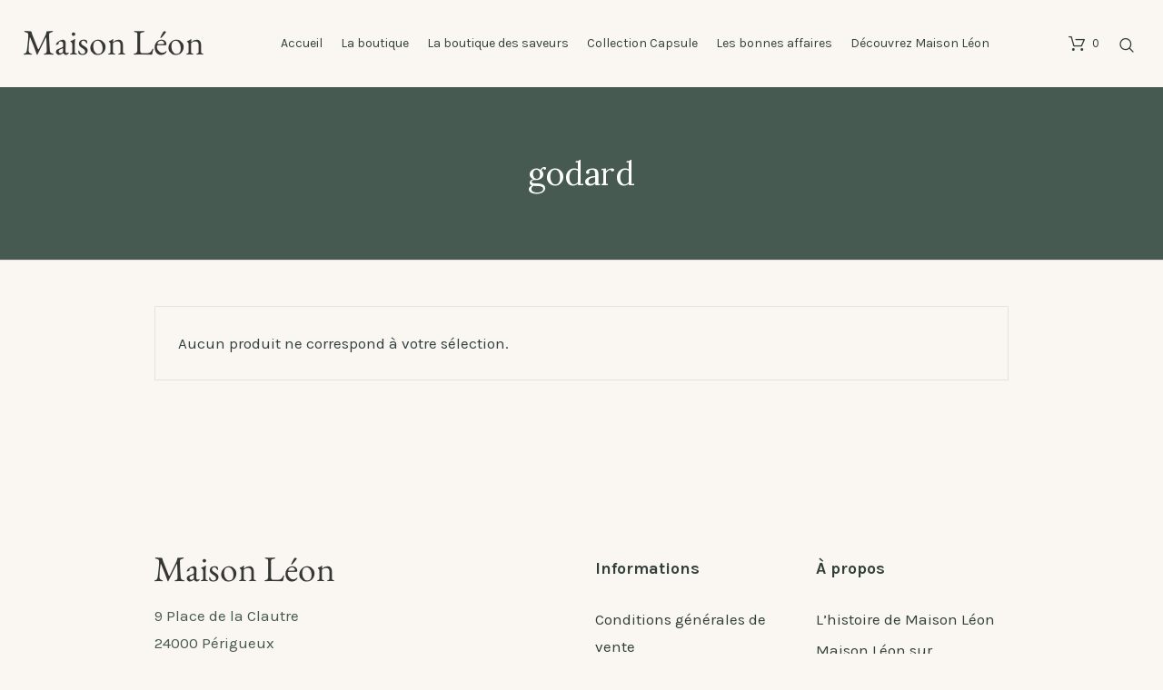

--- FILE ---
content_type: text/html; charset=UTF-8
request_url: https://maisonleon-conceptstore.fr/etiquette-produit/godard/
body_size: 11515
content:
<!DOCTYPE html>
<html lang="fr-FR" class="cmsmasters_html">
<head>
<meta charset="UTF-8" />
<meta name="viewport" content="width=device-width, initial-scale=1, maximum-scale=1" />
<meta name="format-detection" content="telephone=no" />
<link rel="profile" href="http://gmpg.org/xfn/11" />
<link rel="pingback" href="https://maisonleon-conceptstore.fr/xmlrpc.php" />
<meta name='robots' content='index, follow, max-image-preview:large, max-snippet:-1, max-video-preview:-1' />
<script id="cookieyes" type="text/javascript" src="https://cdn-cookieyes.com/client_data/49ba9f18dc64b9769b851622/script.js"></script>
	<!-- This site is optimized with the Yoast SEO plugin v26.8 - https://yoast.com/product/yoast-seo-wordpress/ -->
	<title>Archives des godard - Maison Léon</title>
	<link rel="canonical" href="https://maisonleon-conceptstore.fr/etiquette-produit/godard/" />
	<meta property="og:locale" content="fr_FR" />
	<meta property="og:type" content="article" />
	<meta property="og:title" content="Archives des godard - Maison Léon" />
	<meta property="og:url" content="https://maisonleon-conceptstore.fr/etiquette-produit/godard/" />
	<meta property="og:site_name" content="Maison Léon" />
	<meta property="og:image" content="https://maisonleon-conceptstore.fr/wp-content/uploads/2019/12/maison-leon-vitrine-nuit2.jpg" />
	<meta property="og:image:width" content="1500" />
	<meta property="og:image:height" content="998" />
	<meta property="og:image:type" content="image/jpeg" />
	<meta name="twitter:card" content="summary_large_image" />
	<script type="application/ld+json" class="yoast-schema-graph">{"@context":"https://schema.org","@graph":[{"@type":"CollectionPage","@id":"https://maisonleon-conceptstore.fr/etiquette-produit/godard/","url":"https://maisonleon-conceptstore.fr/etiquette-produit/godard/","name":"Archives des godard - Maison Léon","isPartOf":{"@id":"https://maisonleon-conceptstore.fr/#website"},"breadcrumb":{"@id":"https://maisonleon-conceptstore.fr/etiquette-produit/godard/#breadcrumb"},"inLanguage":"fr-FR"},{"@type":"BreadcrumbList","@id":"https://maisonleon-conceptstore.fr/etiquette-produit/godard/#breadcrumb","itemListElement":[{"@type":"ListItem","position":1,"name":"Accueil","item":"https://maisonleon-conceptstore.fr/"},{"@type":"ListItem","position":2,"name":"godard"}]},{"@type":"WebSite","@id":"https://maisonleon-conceptstore.fr/#website","url":"https://maisonleon-conceptstore.fr/","name":"Maison Léon","description":"Décoration, ameublement, cave et épicerie fine.","potentialAction":[{"@type":"SearchAction","target":{"@type":"EntryPoint","urlTemplate":"https://maisonleon-conceptstore.fr/?s={search_term_string}"},"query-input":{"@type":"PropertyValueSpecification","valueRequired":true,"valueName":"search_term_string"}}],"inLanguage":"fr-FR"}]}</script>
	<!-- / Yoast SEO plugin. -->


<link rel='dns-prefetch' href='//fonts.googleapis.com' />
<link rel="alternate" type="application/rss+xml" title="Maison Léon &raquo; Flux" href="https://maisonleon-conceptstore.fr/feed/" />
<link rel="alternate" type="application/rss+xml" title="Maison Léon &raquo; Flux des commentaires" href="https://maisonleon-conceptstore.fr/comments/feed/" />
<link rel="alternate" type="application/rss+xml" title="Flux pour Maison Léon &raquo; godard Étiquette" href="https://maisonleon-conceptstore.fr/etiquette-produit/godard/feed/" />
<style id='wp-img-auto-sizes-contain-inline-css' type='text/css'>
img:is([sizes=auto i],[sizes^="auto," i]){contain-intrinsic-size:3000px 1500px}
/*# sourceURL=wp-img-auto-sizes-contain-inline-css */
</style>
<link rel='stylesheet' id='sbi_styles-css' href='https://maisonleon-conceptstore.fr/wp-content/plugins/instagram-feed/css/sbi-styles.min.css?ver=6.10.0' type='text/css' media='all' />
<style id='wp-emoji-styles-inline-css' type='text/css'>

	img.wp-smiley, img.emoji {
		display: inline !important;
		border: none !important;
		box-shadow: none !important;
		height: 1em !important;
		width: 1em !important;
		margin: 0 0.07em !important;
		vertical-align: -0.1em !important;
		background: none !important;
		padding: 0 !important;
	}
/*# sourceURL=wp-emoji-styles-inline-css */
</style>
<style id='wp-block-library-inline-css' type='text/css'>
:root{--wp-block-synced-color:#7a00df;--wp-block-synced-color--rgb:122,0,223;--wp-bound-block-color:var(--wp-block-synced-color);--wp-editor-canvas-background:#ddd;--wp-admin-theme-color:#007cba;--wp-admin-theme-color--rgb:0,124,186;--wp-admin-theme-color-darker-10:#006ba1;--wp-admin-theme-color-darker-10--rgb:0,107,160.5;--wp-admin-theme-color-darker-20:#005a87;--wp-admin-theme-color-darker-20--rgb:0,90,135;--wp-admin-border-width-focus:2px}@media (min-resolution:192dpi){:root{--wp-admin-border-width-focus:1.5px}}.wp-element-button{cursor:pointer}:root .has-very-light-gray-background-color{background-color:#eee}:root .has-very-dark-gray-background-color{background-color:#313131}:root .has-very-light-gray-color{color:#eee}:root .has-very-dark-gray-color{color:#313131}:root .has-vivid-green-cyan-to-vivid-cyan-blue-gradient-background{background:linear-gradient(135deg,#00d084,#0693e3)}:root .has-purple-crush-gradient-background{background:linear-gradient(135deg,#34e2e4,#4721fb 50%,#ab1dfe)}:root .has-hazy-dawn-gradient-background{background:linear-gradient(135deg,#faaca8,#dad0ec)}:root .has-subdued-olive-gradient-background{background:linear-gradient(135deg,#fafae1,#67a671)}:root .has-atomic-cream-gradient-background{background:linear-gradient(135deg,#fdd79a,#004a59)}:root .has-nightshade-gradient-background{background:linear-gradient(135deg,#330968,#31cdcf)}:root .has-midnight-gradient-background{background:linear-gradient(135deg,#020381,#2874fc)}:root{--wp--preset--font-size--normal:16px;--wp--preset--font-size--huge:42px}.has-regular-font-size{font-size:1em}.has-larger-font-size{font-size:2.625em}.has-normal-font-size{font-size:var(--wp--preset--font-size--normal)}.has-huge-font-size{font-size:var(--wp--preset--font-size--huge)}.has-text-align-center{text-align:center}.has-text-align-left{text-align:left}.has-text-align-right{text-align:right}.has-fit-text{white-space:nowrap!important}#end-resizable-editor-section{display:none}.aligncenter{clear:both}.items-justified-left{justify-content:flex-start}.items-justified-center{justify-content:center}.items-justified-right{justify-content:flex-end}.items-justified-space-between{justify-content:space-between}.screen-reader-text{border:0;clip-path:inset(50%);height:1px;margin:-1px;overflow:hidden;padding:0;position:absolute;width:1px;word-wrap:normal!important}.screen-reader-text:focus{background-color:#ddd;clip-path:none;color:#444;display:block;font-size:1em;height:auto;left:5px;line-height:normal;padding:15px 23px 14px;text-decoration:none;top:5px;width:auto;z-index:100000}html :where(.has-border-color){border-style:solid}html :where([style*=border-top-color]){border-top-style:solid}html :where([style*=border-right-color]){border-right-style:solid}html :where([style*=border-bottom-color]){border-bottom-style:solid}html :where([style*=border-left-color]){border-left-style:solid}html :where([style*=border-width]){border-style:solid}html :where([style*=border-top-width]){border-top-style:solid}html :where([style*=border-right-width]){border-right-style:solid}html :where([style*=border-bottom-width]){border-bottom-style:solid}html :where([style*=border-left-width]){border-left-style:solid}html :where(img[class*=wp-image-]){height:auto;max-width:100%}:where(figure){margin:0 0 1em}html :where(.is-position-sticky){--wp-admin--admin-bar--position-offset:var(--wp-admin--admin-bar--height,0px)}@media screen and (max-width:600px){html :where(.is-position-sticky){--wp-admin--admin-bar--position-offset:0px}}

/*# sourceURL=wp-block-library-inline-css */
</style><link rel='stylesheet' id='wc-blocks-style-css' href='https://maisonleon-conceptstore.fr/wp-content/plugins/woocommerce/assets/client/blocks/wc-blocks.css?ver=wc-10.4.3' type='text/css' media='all' />
<style id='global-styles-inline-css' type='text/css'>
:root{--wp--preset--aspect-ratio--square: 1;--wp--preset--aspect-ratio--4-3: 4/3;--wp--preset--aspect-ratio--3-4: 3/4;--wp--preset--aspect-ratio--3-2: 3/2;--wp--preset--aspect-ratio--2-3: 2/3;--wp--preset--aspect-ratio--16-9: 16/9;--wp--preset--aspect-ratio--9-16: 9/16;--wp--preset--color--black: #000000;--wp--preset--color--cyan-bluish-gray: #abb8c3;--wp--preset--color--white: #ffffff;--wp--preset--color--pale-pink: #f78da7;--wp--preset--color--vivid-red: #cf2e2e;--wp--preset--color--luminous-vivid-orange: #ff6900;--wp--preset--color--luminous-vivid-amber: #fcb900;--wp--preset--color--light-green-cyan: #7bdcb5;--wp--preset--color--vivid-green-cyan: #00d084;--wp--preset--color--pale-cyan-blue: #8ed1fc;--wp--preset--color--vivid-cyan-blue: #0693e3;--wp--preset--color--vivid-purple: #9b51e0;--wp--preset--color--: #e5e3df;--wp--preset--gradient--vivid-cyan-blue-to-vivid-purple: linear-gradient(135deg,rgb(6,147,227) 0%,rgb(155,81,224) 100%);--wp--preset--gradient--light-green-cyan-to-vivid-green-cyan: linear-gradient(135deg,rgb(122,220,180) 0%,rgb(0,208,130) 100%);--wp--preset--gradient--luminous-vivid-amber-to-luminous-vivid-orange: linear-gradient(135deg,rgb(252,185,0) 0%,rgb(255,105,0) 100%);--wp--preset--gradient--luminous-vivid-orange-to-vivid-red: linear-gradient(135deg,rgb(255,105,0) 0%,rgb(207,46,46) 100%);--wp--preset--gradient--very-light-gray-to-cyan-bluish-gray: linear-gradient(135deg,rgb(238,238,238) 0%,rgb(169,184,195) 100%);--wp--preset--gradient--cool-to-warm-spectrum: linear-gradient(135deg,rgb(74,234,220) 0%,rgb(151,120,209) 20%,rgb(207,42,186) 40%,rgb(238,44,130) 60%,rgb(251,105,98) 80%,rgb(254,248,76) 100%);--wp--preset--gradient--blush-light-purple: linear-gradient(135deg,rgb(255,206,236) 0%,rgb(152,150,240) 100%);--wp--preset--gradient--blush-bordeaux: linear-gradient(135deg,rgb(254,205,165) 0%,rgb(254,45,45) 50%,rgb(107,0,62) 100%);--wp--preset--gradient--luminous-dusk: linear-gradient(135deg,rgb(255,203,112) 0%,rgb(199,81,192) 50%,rgb(65,88,208) 100%);--wp--preset--gradient--pale-ocean: linear-gradient(135deg,rgb(255,245,203) 0%,rgb(182,227,212) 50%,rgb(51,167,181) 100%);--wp--preset--gradient--electric-grass: linear-gradient(135deg,rgb(202,248,128) 0%,rgb(113,206,126) 100%);--wp--preset--gradient--midnight: linear-gradient(135deg,rgb(2,3,129) 0%,rgb(40,116,252) 100%);--wp--preset--font-size--small: 13px;--wp--preset--font-size--medium: 20px;--wp--preset--font-size--large: 36px;--wp--preset--font-size--x-large: 42px;--wp--preset--spacing--20: 0.44rem;--wp--preset--spacing--30: 0.67rem;--wp--preset--spacing--40: 1rem;--wp--preset--spacing--50: 1.5rem;--wp--preset--spacing--60: 2.25rem;--wp--preset--spacing--70: 3.38rem;--wp--preset--spacing--80: 5.06rem;--wp--preset--shadow--natural: 6px 6px 9px rgba(0, 0, 0, 0.2);--wp--preset--shadow--deep: 12px 12px 50px rgba(0, 0, 0, 0.4);--wp--preset--shadow--sharp: 6px 6px 0px rgba(0, 0, 0, 0.2);--wp--preset--shadow--outlined: 6px 6px 0px -3px rgb(255, 255, 255), 6px 6px rgb(0, 0, 0);--wp--preset--shadow--crisp: 6px 6px 0px rgb(0, 0, 0);}:where(.is-layout-flex){gap: 0.5em;}:where(.is-layout-grid){gap: 0.5em;}body .is-layout-flex{display: flex;}.is-layout-flex{flex-wrap: wrap;align-items: center;}.is-layout-flex > :is(*, div){margin: 0;}body .is-layout-grid{display: grid;}.is-layout-grid > :is(*, div){margin: 0;}:where(.wp-block-columns.is-layout-flex){gap: 2em;}:where(.wp-block-columns.is-layout-grid){gap: 2em;}:where(.wp-block-post-template.is-layout-flex){gap: 1.25em;}:where(.wp-block-post-template.is-layout-grid){gap: 1.25em;}.has-black-color{color: var(--wp--preset--color--black) !important;}.has-cyan-bluish-gray-color{color: var(--wp--preset--color--cyan-bluish-gray) !important;}.has-white-color{color: var(--wp--preset--color--white) !important;}.has-pale-pink-color{color: var(--wp--preset--color--pale-pink) !important;}.has-vivid-red-color{color: var(--wp--preset--color--vivid-red) !important;}.has-luminous-vivid-orange-color{color: var(--wp--preset--color--luminous-vivid-orange) !important;}.has-luminous-vivid-amber-color{color: var(--wp--preset--color--luminous-vivid-amber) !important;}.has-light-green-cyan-color{color: var(--wp--preset--color--light-green-cyan) !important;}.has-vivid-green-cyan-color{color: var(--wp--preset--color--vivid-green-cyan) !important;}.has-pale-cyan-blue-color{color: var(--wp--preset--color--pale-cyan-blue) !important;}.has-vivid-cyan-blue-color{color: var(--wp--preset--color--vivid-cyan-blue) !important;}.has-vivid-purple-color{color: var(--wp--preset--color--vivid-purple) !important;}.has-black-background-color{background-color: var(--wp--preset--color--black) !important;}.has-cyan-bluish-gray-background-color{background-color: var(--wp--preset--color--cyan-bluish-gray) !important;}.has-white-background-color{background-color: var(--wp--preset--color--white) !important;}.has-pale-pink-background-color{background-color: var(--wp--preset--color--pale-pink) !important;}.has-vivid-red-background-color{background-color: var(--wp--preset--color--vivid-red) !important;}.has-luminous-vivid-orange-background-color{background-color: var(--wp--preset--color--luminous-vivid-orange) !important;}.has-luminous-vivid-amber-background-color{background-color: var(--wp--preset--color--luminous-vivid-amber) !important;}.has-light-green-cyan-background-color{background-color: var(--wp--preset--color--light-green-cyan) !important;}.has-vivid-green-cyan-background-color{background-color: var(--wp--preset--color--vivid-green-cyan) !important;}.has-pale-cyan-blue-background-color{background-color: var(--wp--preset--color--pale-cyan-blue) !important;}.has-vivid-cyan-blue-background-color{background-color: var(--wp--preset--color--vivid-cyan-blue) !important;}.has-vivid-purple-background-color{background-color: var(--wp--preset--color--vivid-purple) !important;}.has-black-border-color{border-color: var(--wp--preset--color--black) !important;}.has-cyan-bluish-gray-border-color{border-color: var(--wp--preset--color--cyan-bluish-gray) !important;}.has-white-border-color{border-color: var(--wp--preset--color--white) !important;}.has-pale-pink-border-color{border-color: var(--wp--preset--color--pale-pink) !important;}.has-vivid-red-border-color{border-color: var(--wp--preset--color--vivid-red) !important;}.has-luminous-vivid-orange-border-color{border-color: var(--wp--preset--color--luminous-vivid-orange) !important;}.has-luminous-vivid-amber-border-color{border-color: var(--wp--preset--color--luminous-vivid-amber) !important;}.has-light-green-cyan-border-color{border-color: var(--wp--preset--color--light-green-cyan) !important;}.has-vivid-green-cyan-border-color{border-color: var(--wp--preset--color--vivid-green-cyan) !important;}.has-pale-cyan-blue-border-color{border-color: var(--wp--preset--color--pale-cyan-blue) !important;}.has-vivid-cyan-blue-border-color{border-color: var(--wp--preset--color--vivid-cyan-blue) !important;}.has-vivid-purple-border-color{border-color: var(--wp--preset--color--vivid-purple) !important;}.has-vivid-cyan-blue-to-vivid-purple-gradient-background{background: var(--wp--preset--gradient--vivid-cyan-blue-to-vivid-purple) !important;}.has-light-green-cyan-to-vivid-green-cyan-gradient-background{background: var(--wp--preset--gradient--light-green-cyan-to-vivid-green-cyan) !important;}.has-luminous-vivid-amber-to-luminous-vivid-orange-gradient-background{background: var(--wp--preset--gradient--luminous-vivid-amber-to-luminous-vivid-orange) !important;}.has-luminous-vivid-orange-to-vivid-red-gradient-background{background: var(--wp--preset--gradient--luminous-vivid-orange-to-vivid-red) !important;}.has-very-light-gray-to-cyan-bluish-gray-gradient-background{background: var(--wp--preset--gradient--very-light-gray-to-cyan-bluish-gray) !important;}.has-cool-to-warm-spectrum-gradient-background{background: var(--wp--preset--gradient--cool-to-warm-spectrum) !important;}.has-blush-light-purple-gradient-background{background: var(--wp--preset--gradient--blush-light-purple) !important;}.has-blush-bordeaux-gradient-background{background: var(--wp--preset--gradient--blush-bordeaux) !important;}.has-luminous-dusk-gradient-background{background: var(--wp--preset--gradient--luminous-dusk) !important;}.has-pale-ocean-gradient-background{background: var(--wp--preset--gradient--pale-ocean) !important;}.has-electric-grass-gradient-background{background: var(--wp--preset--gradient--electric-grass) !important;}.has-midnight-gradient-background{background: var(--wp--preset--gradient--midnight) !important;}.has-small-font-size{font-size: var(--wp--preset--font-size--small) !important;}.has-medium-font-size{font-size: var(--wp--preset--font-size--medium) !important;}.has-large-font-size{font-size: var(--wp--preset--font-size--large) !important;}.has-x-large-font-size{font-size: var(--wp--preset--font-size--x-large) !important;}
/*# sourceURL=global-styles-inline-css */
</style>

<style id='classic-theme-styles-inline-css' type='text/css'>
/*! This file is auto-generated */
.wp-block-button__link{color:#fff;background-color:#32373c;border-radius:9999px;box-shadow:none;text-decoration:none;padding:calc(.667em + 2px) calc(1.333em + 2px);font-size:1.125em}.wp-block-file__button{background:#32373c;color:#fff;text-decoration:none}
/*# sourceURL=/wp-includes/css/classic-themes.min.css */
</style>
<link rel='stylesheet' id='wp-faq-public-style-css' href='https://maisonleon-conceptstore.fr/wp-content/plugins/sp-faq/assets/css/wp-faq-public.css?ver=3.9.4' type='text/css' media='all' />
<style id='woocommerce-inline-inline-css' type='text/css'>
.woocommerce form .form-row .required { visibility: visible; }
/*# sourceURL=woocommerce-inline-inline-css */
</style>
<link rel='stylesheet' id='wpos-slick-style-css' href='https://maisonleon-conceptstore.fr/wp-content/plugins/wp-logo-showcase-responsive-slider-slider/assets/css/slick.css?ver=3.8.7' type='text/css' media='all' />
<link rel='stylesheet' id='wpls-public-style-css' href='https://maisonleon-conceptstore.fr/wp-content/plugins/wp-logo-showcase-responsive-slider-slider/assets/css/wpls-public.css?ver=3.8.7' type='text/css' media='all' />
<link rel='stylesheet' id='cff-css' href='https://maisonleon-conceptstore.fr/wp-content/plugins/custom-facebook-feed/assets/css/cff-style.min.css?ver=4.3.4' type='text/css' media='all' />
<link rel='stylesheet' id='sb-font-awesome-css' href='https://maisonleon-conceptstore.fr/wp-content/plugins/custom-facebook-feed/assets/css/font-awesome.min.css?ver=4.7.0' type='text/css' media='all' />
<link rel='stylesheet' id='decorazzio-theme-style-css' href='https://maisonleon-conceptstore.fr/wp-content/themes/decorazzio/style.css?ver=1.0.0' type='text/css' media='screen, print' />
<link rel='stylesheet' id='decorazzio-style-css' href='https://maisonleon-conceptstore.fr/wp-content/themes/decorazzio/theme-framework/theme-style/css/style.css?ver=1.0.0' type='text/css' media='screen, print' />
<style id='decorazzio-style-inline-css' type='text/css'>

	.header_mid .header_mid_inner .logo_wrap {
		width : 199px;
	}

	.header_mid_inner .logo .logo_retina {
		width : 396px;
	}


			.headline_color {
				background-color:#faf7f2;
			}
			
		.headline_aligner, 
		.cmsmasters_breadcrumbs_aligner {
			min-height:190px;
		}
		

	.header_top {
		height : 32px;
	}
	
	.header_mid {
		height : 96px;
	}
	
	.header_bot {
		height : 60px;
	}
	
	#page.cmsmasters_heading_after_header #middle, 
	#page.cmsmasters_heading_under_header #middle .headline .headline_outer {
		padding-top : 96px;
	}
	
	#page.cmsmasters_heading_after_header.enable_header_top #middle, 
	#page.cmsmasters_heading_under_header.enable_header_top #middle .headline .headline_outer {
		padding-top : 128px;
	}
	
	#page.cmsmasters_heading_after_header.enable_header_bottom #middle, 
	#page.cmsmasters_heading_under_header.enable_header_bottom #middle .headline .headline_outer {
		padding-top : 156px;
	}
	
	#page.cmsmasters_heading_after_header.enable_header_top.enable_header_bottom #middle, 
	#page.cmsmasters_heading_under_header.enable_header_top.enable_header_bottom #middle .headline .headline_outer {
		padding-top : 188px;
	}
	
	@media only screen and (max-width: 1024px) {
		.header_top,
		.header_mid,
		.header_bot {
			height : auto;
		}
		
		.header_mid .header_mid_inner > div {
			height : 96px;
		}
		
		.header_bot .header_bot_inner > div {
			height : 60px;
		}
		
		#page.cmsmasters_heading_after_header #middle, 
		#page.cmsmasters_heading_under_header #middle .headline .headline_outer, 
		#page.cmsmasters_heading_after_header.enable_header_top #middle, 
		#page.cmsmasters_heading_under_header.enable_header_top #middle .headline .headline_outer, 
		#page.cmsmasters_heading_after_header.enable_header_bottom #middle, 
		#page.cmsmasters_heading_under_header.enable_header_bottom #middle .headline .headline_outer, 
		#page.cmsmasters_heading_after_header.enable_header_top.enable_header_bottom #middle, 
		#page.cmsmasters_heading_under_header.enable_header_top.enable_header_bottom #middle .headline .headline_outer {
			padding-top : 0 !important;
		}
	}
	
	@media only screen and (max-width: 768px) {
		.header_mid .header_mid_inner > div, 
		.header_bot .header_bot_inner > div {
			height:auto;
		}
	}

/*# sourceURL=decorazzio-style-inline-css */
</style>
<link rel='stylesheet' id='decorazzio-adaptive-css' href='https://maisonleon-conceptstore.fr/wp-content/themes/decorazzio/theme-framework/theme-style/css/adaptive.css?ver=1.0.0' type='text/css' media='screen, print' />
<link rel='stylesheet' id='decorazzio-retina-css' href='https://maisonleon-conceptstore.fr/wp-content/themes/decorazzio/theme-framework/theme-style/css/retina.css?ver=1.0.0' type='text/css' media='screen' />
<link rel='stylesheet' id='decorazzio-icons-css' href='https://maisonleon-conceptstore.fr/wp-content/themes/decorazzio/css/fontello.css?ver=1.0.0' type='text/css' media='screen' />
<link rel='stylesheet' id='decorazzio-icons-custom-css' href='https://maisonleon-conceptstore.fr/wp-content/themes/decorazzio/theme-vars/theme-style/css/fontello-custom.css?ver=1.0.0' type='text/css' media='screen' />
<link rel='stylesheet' id='animate-css' href='https://maisonleon-conceptstore.fr/wp-content/themes/decorazzio/css/animate.css?ver=1.0.0' type='text/css' media='screen' />
<link rel='stylesheet' id='ilightbox-css' href='https://maisonleon-conceptstore.fr/wp-content/themes/decorazzio/css/ilightbox.css?ver=2.2.0' type='text/css' media='screen' />
<link rel='stylesheet' id='ilightbox-skin-dark-css' href='https://maisonleon-conceptstore.fr/wp-content/themes/decorazzio/css/ilightbox-skins/dark-skin.css?ver=2.2.0' type='text/css' media='screen' />
<link rel='stylesheet' id='decorazzio-fonts-schemes-css' href='https://maisonleon-conceptstore.fr/wp-content/uploads/cmsmasters_styles/decorazzio.css?ver=1.0.0' type='text/css' media='screen' />
<link rel='stylesheet' id='google-fonts-css' href='//fonts.googleapis.com/css?family=Karla%3A400%2C700%7CLora%3A400%2C700&#038;ver=6.9' type='text/css' media='all' />
<link rel='stylesheet' id='decorazzio-theme-vars-style-css' href='https://maisonleon-conceptstore.fr/wp-content/themes/decorazzio/theme-vars/theme-style/css/vars-style.css?ver=1.0.0' type='text/css' media='screen, print' />
<link rel='stylesheet' id='decorazzio-gutenberg-frontend-style-css' href='https://maisonleon-conceptstore.fr/wp-content/themes/decorazzio/gutenberg/cmsmasters-framework/theme-style/css/frontend-style.css?ver=1.0.0' type='text/css' media='screen' />
<link rel='stylesheet' id='decorazzio-woocommerce-style-css' href='https://maisonleon-conceptstore.fr/wp-content/themes/decorazzio/woocommerce/cmsmasters-framework/theme-style/css/plugin-style.css?ver=1.0.0' type='text/css' media='screen' />
<link rel='stylesheet' id='decorazzio-woocommerce-adaptive-css' href='https://maisonleon-conceptstore.fr/wp-content/themes/decorazzio/woocommerce/cmsmasters-framework/theme-style/css/plugin-adaptive.css?ver=1.0.0' type='text/css' media='screen' />
<script type="text/javascript" src="https://maisonleon-conceptstore.fr/wp-includes/js/jquery/jquery.min.js?ver=3.7.1" id="jquery-core-js"></script>
<script type="text/javascript" src="https://maisonleon-conceptstore.fr/wp-includes/js/jquery/jquery-migrate.min.js?ver=3.4.1" id="jquery-migrate-js"></script>
<script type="text/javascript" src="https://maisonleon-conceptstore.fr/wp-content/plugins/woocommerce/assets/js/jquery-blockui/jquery.blockUI.min.js?ver=2.7.0-wc.10.4.3" id="wc-jquery-blockui-js" defer="defer" data-wp-strategy="defer"></script>
<script type="text/javascript" id="wc-add-to-cart-js-extra">
/* <![CDATA[ */
var wc_add_to_cart_params = {"ajax_url":"/wp-admin/admin-ajax.php","wc_ajax_url":"/?wc-ajax=%%endpoint%%","i18n_view_cart":"Voir le panier","cart_url":"https://maisonleon-conceptstore.fr/panier/","is_cart":"","cart_redirect_after_add":"no"};
//# sourceURL=wc-add-to-cart-js-extra
/* ]]> */
</script>
<script type="text/javascript" src="https://maisonleon-conceptstore.fr/wp-content/plugins/woocommerce/assets/js/frontend/add-to-cart.min.js?ver=10.4.3" id="wc-add-to-cart-js" defer="defer" data-wp-strategy="defer"></script>
<script type="text/javascript" src="https://maisonleon-conceptstore.fr/wp-content/plugins/woocommerce/assets/js/js-cookie/js.cookie.min.js?ver=2.1.4-wc.10.4.3" id="wc-js-cookie-js" defer="defer" data-wp-strategy="defer"></script>
<script type="text/javascript" id="woocommerce-js-extra">
/* <![CDATA[ */
var woocommerce_params = {"ajax_url":"/wp-admin/admin-ajax.php","wc_ajax_url":"/?wc-ajax=%%endpoint%%","i18n_password_show":"Afficher le mot de passe","i18n_password_hide":"Masquer le mot de passe"};
//# sourceURL=woocommerce-js-extra
/* ]]> */
</script>
<script type="text/javascript" src="https://maisonleon-conceptstore.fr/wp-content/plugins/woocommerce/assets/js/frontend/woocommerce.min.js?ver=10.4.3" id="woocommerce-js" defer="defer" data-wp-strategy="defer"></script>
<script type="text/javascript" src="https://maisonleon-conceptstore.fr/wp-content/themes/decorazzio/js/debounced-resize.min.js?ver=1.0.0" id="debounced-resize-js"></script>
<script type="text/javascript" src="https://maisonleon-conceptstore.fr/wp-content/themes/decorazzio/js/modernizr.min.js?ver=1.0.0" id="modernizr-js"></script>
<script type="text/javascript" src="https://maisonleon-conceptstore.fr/wp-content/themes/decorazzio/js/respond.min.js?ver=1.0.0" id="respond-js"></script>
<script type="text/javascript" src="https://maisonleon-conceptstore.fr/wp-content/themes/decorazzio/js/jquery.iLightBox.min.js?ver=2.2.0" id="iLightBox-js"></script>
<link rel="https://api.w.org/" href="https://maisonleon-conceptstore.fr/wp-json/" /><link rel="alternate" title="JSON" type="application/json" href="https://maisonleon-conceptstore.fr/wp-json/wp/v2/product_tag/660" /><link rel="EditURI" type="application/rsd+xml" title="RSD" href="https://maisonleon-conceptstore.fr/xmlrpc.php?rsd" />
<meta name="generator" content="WordPress 6.9" />
<meta name="generator" content="WooCommerce 10.4.3" />
	<noscript><style>.woocommerce-product-gallery{ opacity: 1 !important; }</style></noscript>
	<link rel="icon" href="https://maisonleon-conceptstore.fr/wp-content/uploads/2021/11/cropped-LA-MAISON-1-32x32.png" sizes="32x32" />
<link rel="icon" href="https://maisonleon-conceptstore.fr/wp-content/uploads/2021/11/cropped-LA-MAISON-1-192x192.png" sizes="192x192" />
<link rel="apple-touch-icon" href="https://maisonleon-conceptstore.fr/wp-content/uploads/2021/11/cropped-LA-MAISON-1-180x180.png" />
<meta name="msapplication-TileImage" content="https://maisonleon-conceptstore.fr/wp-content/uploads/2021/11/cropped-LA-MAISON-1-270x270.png" />
		<style type="text/css" id="wp-custom-css">
			.cmsmasters_star_rating {
	display:none!important;
}

.footer_copyright {
	display:none !important;
}

.product_meta {
	display:none;
}
.cmsmasters_single_slider_title {
	display:none;
}

.onsale span, .out-of-stock span, .stock span {
	display:none;
}

.headline_color {
	background-color:#465A51;
}
.middle_content {
	padding:50px 0;
}

.entry-title {
	color:#fff;
}

.cmsmasters_single_product .product_title {
	color:#324040 !important;
}

.woocommerce-page .content_wrap.fullwidth {
	padding-top:0px;
}

@media screen and (max-width: 1024px) {
.logo_showcase {
	display:none;
}
}

.error404 .error_cont{
	display:none;
}

.nav_item_wrap{
	font-size:14px;
}

.header_fullwidth div:nth-child(2){
	display:none;
}
		</style>
			
	<!-- Hotjar Tracking Code for https://maisonleon-conceptstore.fr/ -->
<script>
    (function(h,o,t,j,a,r){
        h.hj=h.hj||function(){(h.hj.q=h.hj.q||[]).push(arguments)};
        h._hjSettings={hjid:1686482,hjsv:6};
        a=o.getElementsByTagName('head')[0];
        r=o.createElement('script');r.async=1;
        r.src=t+h._hjSettings.hjid+j+h._hjSettings.hjsv;
        a.appendChild(r);
    })(window,document,'https://static.hotjar.com/c/hotjar-','.js?sv=');
</script>
<link rel='stylesheet' id='wc-stripe-blocks-checkout-style-css' href='https://maisonleon-conceptstore.fr/wp-content/plugins/woocommerce-gateway-stripe/build/upe-blocks.css?ver=1e1661bb3db973deba05' type='text/css' media='all' />
</head>
<body class="archive tax-product_tag term-godard term-660 wp-theme-decorazzio theme-decorazzio woocommerce woocommerce-page woocommerce-no-js">
	<script type="application/ld+json">
  {
    "@context": "http://schema.org",
    "@type": "Organization",
    "name": "Maison Léon",
    "url": "https://maisonleon-conceptstore.fr",
    "address": "9 Place de la Clautre 24000 Périgueux",
    "sameAs": [
      "https://www.facebook.com/maisonleon0911",
      "https://www.instagram.com/la_maison_leon/"
    ]
  }
</script>
	

<div class="cmsmasters_header_search_form">
			<span class="cmsmasters_header_search_form_close cmsmasters_theme_icon_cancel"></span><form method="get" action="https://maisonleon-conceptstore.fr/">
			<div class="cmsmasters_header_search_form_field">
				<button type="submit" class="cmsmasters_theme_icon_search"></button>
				<input type="search" name="s" placeholder="Recherche ..." value="" />
			</div>
		</form></div>
<!-- Start Page -->
<div id="page" class="chrome_only cmsmasters_liquid fixed_header cmsmasters_heading_under_header hfeed site">

<!-- Start Main -->
<div id="main">

<!-- Start Header -->
<header id="header" class="header_fullwidth">
	<div class="header_mid" data-height="96"><div class="header_mid_outer"><div class="header_mid_inner"><div class="logo_wrap"><a href="https://maisonleon-conceptstore.fr/" title="Maison Léon" class="logo">
	<img src="https://maisonleon-conceptstore.fr/wp-content/uploads/2019/11/logo-maisonleronx0-5.png" alt="Maison Léon" /><img class="logo_retina" src="https://maisonleon-conceptstore.fr/wp-content/uploads/2019/11/logo-maisonleonx2.png" alt="Maison Léon" width="396" height="54" /></a>
</div><div class="resp_mid_nav_wrap"><div class="resp_mid_nav_outer"><a class="responsive_nav resp_mid_nav" href="javascript:void(0)"><span></span></a></div></div><div class="mid_search_but_wrap"><a href="javascript:void(0)" class="mid_search_but cmsmasters_header_search_but cmsmasters_theme_icon_search"></a></div><div class="cmsmasters_dynamic_cart_wrap"><div class="cmsmasters_dynamic_cart"><a href="https://maisonleon-conceptstore.fr/panier/" class="cmsmasters_dynamic_cart_button cmsmasters_theme_icon_basket"><h6>0</h6></a><div class="widget_shopping_cart_content"></div></div></div><!-- Start Navigation --><div class="mid_nav_wrap"><nav><div class="menu-primary-navigation-container"><ul id="navigation" class="mid_nav navigation"><li id="menu-item-14711" class="menu-item menu-item-type-post_type menu-item-object-page menu-item-home menu-item-14711 menu-item-depth-0"><a title="												" href="https://maisonleon-conceptstore.fr/"><span class="nav_item_wrap"><span class="nav_title">Accueil</span></span></a></li>
<li id="menu-item-14795" class="menu-item menu-item-type-post_type menu-item-object-page menu-item-has-children menu-item-14795 menu-item-depth-0"><a href="https://maisonleon-conceptstore.fr/la-boutique/"><span class="nav_item_wrap"><span class="nav_title">La boutique</span></span></a>
<ul class="sub-menu">
	<li id="menu-item-14811" class="menu-item menu-item-type-custom menu-item-object-custom menu-item-14811 menu-item-depth-1"><a href="/categorie-produit/decoration/"><span class="nav_item_wrap"><span class="nav_title">La décoration</span></span></a>	</li>
	<li id="menu-item-14812" class="menu-item menu-item-type-custom menu-item-object-custom menu-item-14812 menu-item-depth-1"><a href="/categorie-produit/mobilier/"><span class="nav_item_wrap"><span class="nav_title">Le mobilier</span></span></a>	</li>
	<li id="menu-item-16532" class="menu-item menu-item-type-taxonomy menu-item-object-product_cat menu-item-16532 menu-item-depth-1"><a href="https://maisonleon-conceptstore.fr/categorie-produit/luminaire/"><span class="nav_item_wrap"><span class="nav_title">Luminaire</span></span></a>	</li>
	<li id="menu-item-15099" class="menu-item menu-item-type-custom menu-item-object-custom menu-item-15099 menu-item-depth-1"><a href="/categorie-produit/les-insolites/"><span class="nav_item_wrap"><span class="nav_title">Les insolites</span></span></a>	</li>
	<li id="menu-item-14918" class="menu-item menu-item-type-custom menu-item-object-custom menu-item-14918 menu-item-depth-1"><a href="/categorie-produit/pour-les-enfants/"><span class="nav_item_wrap"><span class="nav_title">Pour les enfants</span></span></a>	</li>
	<li id="menu-item-15421" class="menu-item menu-item-type-custom menu-item-object-custom menu-item-15421 menu-item-depth-1"><a href="/categorie-produit/noel/"><span class="nav_item_wrap"><span class="nav_title">Noël</span></span></a>	</li>
</ul>
</li>
<li id="menu-item-16529" class="menu-item menu-item-type-post_type menu-item-object-page menu-item-has-children menu-item-16529 menu-item-depth-0"><a href="https://maisonleon-conceptstore.fr/la-boutique-des-saveurs-2/"><span class="nav_item_wrap"><span class="nav_title">La boutique des saveurs</span></span></a>
<ul class="sub-menu">
	<li id="menu-item-14810" class="menu-item menu-item-type-custom menu-item-object-custom menu-item-14810 menu-item-depth-1"><a href="/categorie-produit/epicerie-fine/"><span class="nav_item_wrap"><span class="nav_title">L&rsquo;épicerie fine</span></span></a>	</li>
	<li id="menu-item-14809" class="menu-item menu-item-type-custom menu-item-object-custom menu-item-14809 menu-item-depth-1"><a href="/categorie-produit/cave/"><span class="nav_item_wrap"><span class="nav_title">La cave</span></span></a>	</li>
	<li id="menu-item-16543" class="menu-item menu-item-type-taxonomy menu-item-object-product_cat menu-item-16543 menu-item-depth-1"><a href="https://maisonleon-conceptstore.fr/categorie-produit/cave/les-insolites-cave/"><span class="nav_item_wrap"><span class="nav_title">Les insolites</span></span></a>	</li>
</ul>
</li>
<li id="menu-item-16524" class="menu-item menu-item-type-post_type menu-item-object-page menu-item-has-children menu-item-16524 menu-item-depth-0"><a href="https://maisonleon-conceptstore.fr/collection-capsule/"><span class="nav_item_wrap"><span class="nav_title">Collection Capsule</span></span></a>
<ul class="sub-menu">
	<li id="menu-item-16539" class="menu-item menu-item-type-taxonomy menu-item-object-product_cat menu-item-16539 menu-item-depth-1"><a href="https://maisonleon-conceptstore.fr/categorie-produit/collection-capsule/philippe-model-x-chehoma/"><span class="nav_item_wrap"><span class="nav_title">Philippe Model x Chehoma</span></span></a>	</li>
	<li id="menu-item-16541" class="menu-item menu-item-type-taxonomy menu-item-object-product_cat menu-item-16541 menu-item-depth-1"><a href="https://maisonleon-conceptstore.fr/categorie-produit/collection-capsule/marke-newton/"><span class="nav_item_wrap"><span class="nav_title">Marke Newton</span></span></a>	</li>
</ul>
</li>
<li id="menu-item-17256" class="menu-item menu-item-type-custom menu-item-object-custom menu-item-17256 menu-item-depth-0"><a href="/categorie-produit/les-bonnes-affaires"><span class="nav_item_wrap"><span class="nav_title">Les bonnes affaires</span></span></a></li>
<li id="menu-item-14710" class="menu-item menu-item-type-post_type menu-item-object-page menu-item-14710 menu-item-depth-0"><a title="												" href="https://maisonleon-conceptstore.fr/decouvrez-maison-leon/"><span class="nav_item_wrap"><span class="nav_title">Découvrez Maison Léon</span></span></a></li>
</ul></div></nav></div><!-- Finish Navigation --></div></div></div>	
		<div style="text-align: center;
padding: 5px;
					font-size: 13px;
background-color: #475B53;
color: white;
width: 100%;">Livraison à Périgueux et alentours, et dans toute la France gratuitement avec Mondial relay ou relais colis de votre choix </div>
</header>
<!-- Finish Header -->


<!-- Start Middle -->
<div id="middle">
<div class="headline cmsmasters_color_scheme_default">
				<div class="headline_outer">
					<div class="headline_color"></div><div class="headline_inner align_center">
					<div class="headline_aligner"></div><div class="headline_text"><h1 class="entry-title">godard</h1></div></div></div></div><div class="middle_inner">
<div class="content_wrap fullwidth">

	
<!-- Start Content -->
<div class="middle_content entry"><div class="woocommerce-no-products-found">
	
	<div class="woocommerce-info" role="status">
		Aucun produit ne correspond à votre sélection.	</div>
</div>
</div>
<!-- Finish Content -->



		</div>
	</div>
</div>
<!-- Finish Middle -->
	<!-- Start Bottom -->
	<div id="bottom" class="cmsmasters_color_scheme_footer">
		<div class="bottom_bg">
			<div class="bottom_outer">
				<div class="bottom_inner sidebar_layout_14141414">
	<aside id="text-10" class="widget widget_text">			<div class="textwidget"><p><img loading="lazy" decoding="async" class="alignnone wp-image-14719 size-full" src="http://maisonleon-conceptstore.fr/wp-content/uploads/2019/11/logo-maisonleronx0-5.png" alt="" width="199" height="27" /><br />
9 Place de la Clautre<br />
24000 Périgueux</p>
<p>05 53 53 29 96<br />
maison-leon@orange.fr</p>
<p><strong>La vente d&rsquo;alcool est interdite aux mineurs.<br />
</strong>L&rsquo;abut d&rsquo;alcool est dangereux pour la santé, à consommer avec modération.</p>
</div>
		</aside><aside id="text-15" class="widget widget_text">			<div class="textwidget"></div>
		</aside><aside id="text-11" class="widget widget_text"><h3 class="widgettitle">Informations</h3>			<div class="textwidget"><ul class="custom_list">
<li><a href="/conditions-generales-de-vente/">Conditions générales de vente</a></li>
<li><a href="/mentions-legales/">Mentions légales</a></li>
<li><a href="/paiement-securise/">Paiement sécurisé</a></li>
<li><a href="/livraisons-et-retours/">Livraisons et retours</a></li>
<li><a href="/donnees-personnelles/">Données personnelles</a></li>
</ul>
</div>
		</aside><aside id="text-14" class="widget widget_text"><h3 class="widgettitle">À propos</h3>			<div class="textwidget"><ul class="custom_list">
<li><a href="/decouvrez-maison-leon/">L&rsquo;histoire de Maison Léon</a></li>
<li><a href="https://www.instagram.com/la_maison_leon/" target="_blank">Maison Léon sur Instagram</a></li>
<li><a href="https://www.facebook.com/maisonleon0911" target="_blank">Maison Léon sur Facebook</a></li>
</ul>
</div>
		</aside>				</div>
			</div>
		</div>
	</div>
	<!-- Finish Bottom -->
	<a href="javascript:void(0)" id="slide_top" class="cmsmasters_theme_icon_slide_top"><span></span></a>
</div>
<!-- Finish Main -->

<!-- Start Footer -->
<footer id="footer" class="cmsmasters_color_scheme_footer cmsmasters_footer_default">
	<div class="footer_inner">
	<div class="footer_in_inner">
		<div class="footer_custom_html_wrap"><div class="footer_custom_html"><div class="elementor-heading-title elementor-size-default">Copyright © 2021. Maison Léon. Site internet réalisé par <a href="https://artefactdesign.fr">Artefact Design</a> et propulsé par <a href="https://leperigourdin.fr">Le Périgourdin</a>.</div></div></div>		<span class="footer_copyright copyright">
			<a class="privacy-policy-link" href="https://maisonleon-conceptstore.fr/mentions-legales/" rel="privacy-policy">Mentions légales</a> / 		</span>
	</div>
</div></footer>
<!-- Finish Footer -->

</div>
<span class="cmsmasters_responsive_width"></span>
<!-- Finish Page -->

<script type="speculationrules">
{"prefetch":[{"source":"document","where":{"and":[{"href_matches":"/*"},{"not":{"href_matches":["/wp-*.php","/wp-admin/*","/wp-content/uploads/*","/wp-content/*","/wp-content/plugins/*","/wp-content/themes/decorazzio/*","/*\\?(.+)"]}},{"not":{"selector_matches":"a[rel~=\"nofollow\"]"}},{"not":{"selector_matches":".no-prefetch, .no-prefetch a"}}]},"eagerness":"conservative"}]}
</script>
<!-- Custom Facebook Feed JS -->
<script type="text/javascript">var cffajaxurl = "https://maisonleon-conceptstore.fr/wp-admin/admin-ajax.php";
var cfflinkhashtags = "true";
</script>
<!-- Instagram Feed JS -->
<script type="text/javascript">
var sbiajaxurl = "https://maisonleon-conceptstore.fr/wp-admin/admin-ajax.php";
</script>
	<script type='text/javascript'>
		(function () {
			var c = document.body.className;
			c = c.replace(/woocommerce-no-js/, 'woocommerce-js');
			document.body.className = c;
		})();
	</script>
	<script type="text/javascript" src="https://maisonleon-conceptstore.fr/wp-content/plugins/cmsmasters-mega-menu/js/jquery.megaMenu.js?ver=1.2.9" id="megamenu-js"></script>
<script type="text/javascript" src="https://maisonleon-conceptstore.fr/wp-content/plugins/custom-facebook-feed/assets/js/cff-scripts.min.js?ver=4.3.4" id="cffscripts-js"></script>
<script type="text/javascript" src="https://maisonleon-conceptstore.fr/wp-content/themes/decorazzio/js/cmsmasters-hover-slider.min.js?ver=1.0.0" id="cmsmasters-hover-slider-js"></script>
<script type="text/javascript" src="https://maisonleon-conceptstore.fr/wp-content/themes/decorazzio/js/easing.min.js?ver=1.0.0" id="easing-js"></script>
<script type="text/javascript" src="https://maisonleon-conceptstore.fr/wp-content/themes/decorazzio/js/easy-pie-chart.min.js?ver=1.0.0" id="easy-pie-chart-js"></script>
<script type="text/javascript" src="https://maisonleon-conceptstore.fr/wp-content/themes/decorazzio/js/mousewheel.min.js?ver=1.0.0" id="mousewheel-js"></script>
<script type="text/javascript" src="https://maisonleon-conceptstore.fr/wp-content/themes/decorazzio/js/owlcarousel.min.js?ver=1.0.0" id="owlcarousel-js"></script>
<script type="text/javascript" src="https://maisonleon-conceptstore.fr/wp-includes/js/imagesloaded.min.js?ver=5.0.0" id="imagesloaded-js"></script>
<script type="text/javascript" src="https://maisonleon-conceptstore.fr/wp-content/themes/decorazzio/js/request-animation-frame.min.js?ver=1.0.0" id="request-animation-frame-js"></script>
<script type="text/javascript" src="https://maisonleon-conceptstore.fr/wp-content/themes/decorazzio/js/scrollspy.js?ver=1.0.0" id="scrollspy-js"></script>
<script type="text/javascript" src="https://maisonleon-conceptstore.fr/wp-content/themes/decorazzio/js/scroll-to.min.js?ver=1.0.0" id="scroll-to-js"></script>
<script type="text/javascript" src="https://maisonleon-conceptstore.fr/wp-content/themes/decorazzio/js/stellar.min.js?ver=1.0.0" id="stellar-js"></script>
<script type="text/javascript" src="https://maisonleon-conceptstore.fr/wp-content/themes/decorazzio/js/waypoints.min.js?ver=1.0.0" id="waypoints-js"></script>
<script type="text/javascript" id="decorazzio-script-js-extra">
/* <![CDATA[ */
var cmsmasters_script = {"theme_url":"https://maisonleon-conceptstore.fr/wp-content/themes/decorazzio","site_url":"https://maisonleon-conceptstore.fr/","ajaxurl":"https://maisonleon-conceptstore.fr/wp-admin/admin-ajax.php","nonce_ajax_like":"0cffcb6a5b","nonce_ajax_view":"9e42bac54d","project_puzzle_proportion":"1","gmap_api_key":"","gmap_api_key_notice":"Please add your Google Maps API key","gmap_api_key_notice_link":"read more how","primary_color":"#324039","ilightbox_skin":"dark","ilightbox_path":"vertical","ilightbox_infinite":"0","ilightbox_aspect_ratio":"1","ilightbox_mobile_optimizer":"1","ilightbox_max_scale":"1","ilightbox_min_scale":"0.2","ilightbox_inner_toolbar":"0","ilightbox_smart_recognition":"0","ilightbox_fullscreen_one_slide":"0","ilightbox_fullscreen_viewport":"center","ilightbox_controls_toolbar":"1","ilightbox_controls_arrows":"0","ilightbox_controls_fullscreen":"1","ilightbox_controls_thumbnail":"1","ilightbox_controls_keyboard":"1","ilightbox_controls_mousewheel":"1","ilightbox_controls_swipe":"1","ilightbox_controls_slideshow":"0","ilightbox_close_text":"Close","ilightbox_enter_fullscreen_text":"Enter Fullscreen (Shift+Enter)","ilightbox_exit_fullscreen_text":"Exit Fullscreen (Shift+Enter)","ilightbox_slideshow_text":"Slideshow","ilightbox_next_text":"Next","ilightbox_previous_text":"Previous","ilightbox_load_image_error":"An error occurred when trying to load photo.","ilightbox_load_contents_error":"An error occurred when trying to load contents.","ilightbox_missing_plugin_error":"The content your are attempting to view requires the \u003Ca href='{pluginspage}' target='_blank'\u003E{type} plugin\u003C\\/a\u003E."};
//# sourceURL=decorazzio-script-js-extra
/* ]]> */
</script>
<script type="text/javascript" src="https://maisonleon-conceptstore.fr/wp-content/themes/decorazzio/js/jquery.script.js?ver=1.0.0" id="decorazzio-script-js"></script>
<script type="text/javascript" id="decorazzio-theme-script-js-extra">
/* <![CDATA[ */
var cmsmasters_theme_script = {"primary_color":"#324039"};
//# sourceURL=decorazzio-theme-script-js-extra
/* ]]> */
</script>
<script type="text/javascript" src="https://maisonleon-conceptstore.fr/wp-content/themes/decorazzio/theme-framework/theme-style/js/jquery.theme-script.js?ver=1.0.0" id="decorazzio-theme-script-js"></script>
<script type="text/javascript" src="https://maisonleon-conceptstore.fr/wp-content/themes/decorazzio/js/jquery.tweet.min.js?ver=1.3.1" id="twitter-js"></script>
<script type="text/javascript" src="https://maisonleon-conceptstore.fr/wp-content/themes/decorazzio/js/smooth-sticky.min.js?ver=1.0.2" id="smooth-sticky-js"></script>
<script type="text/javascript" id="decorazzio-woocommerce-script-js-extra">
/* <![CDATA[ */
var cmsmasters_woo_script = {"currency_symbol":"\u20ac","thumbnail_image_width":"70","thumbnail_image_height":"70"};
//# sourceURL=decorazzio-woocommerce-script-js-extra
/* ]]> */
</script>
<script type="text/javascript" src="https://maisonleon-conceptstore.fr/wp-content/themes/decorazzio/woocommerce/cmsmasters-framework/theme-style/js/jquery.plugin-script.js?ver=1.0.0" id="decorazzio-woocommerce-script-js"></script>
<script type="text/javascript" src="https://maisonleon-conceptstore.fr/wp-content/plugins/woocommerce/assets/js/sourcebuster/sourcebuster.min.js?ver=10.4.3" id="sourcebuster-js-js"></script>
<script type="text/javascript" id="wc-order-attribution-js-extra">
/* <![CDATA[ */
var wc_order_attribution = {"params":{"lifetime":1.0e-5,"session":30,"base64":false,"ajaxurl":"https://maisonleon-conceptstore.fr/wp-admin/admin-ajax.php","prefix":"wc_order_attribution_","allowTracking":true},"fields":{"source_type":"current.typ","referrer":"current_add.rf","utm_campaign":"current.cmp","utm_source":"current.src","utm_medium":"current.mdm","utm_content":"current.cnt","utm_id":"current.id","utm_term":"current.trm","utm_source_platform":"current.plt","utm_creative_format":"current.fmt","utm_marketing_tactic":"current.tct","session_entry":"current_add.ep","session_start_time":"current_add.fd","session_pages":"session.pgs","session_count":"udata.vst","user_agent":"udata.uag"}};
//# sourceURL=wc-order-attribution-js-extra
/* ]]> */
</script>
<script type="text/javascript" src="https://maisonleon-conceptstore.fr/wp-content/plugins/woocommerce/assets/js/frontend/order-attribution.min.js?ver=10.4.3" id="wc-order-attribution-js"></script>
<script id="wp-emoji-settings" type="application/json">
{"baseUrl":"https://s.w.org/images/core/emoji/17.0.2/72x72/","ext":".png","svgUrl":"https://s.w.org/images/core/emoji/17.0.2/svg/","svgExt":".svg","source":{"concatemoji":"https://maisonleon-conceptstore.fr/wp-includes/js/wp-emoji-release.min.js?ver=6.9"}}
</script>
<script type="module">
/* <![CDATA[ */
/*! This file is auto-generated */
const a=JSON.parse(document.getElementById("wp-emoji-settings").textContent),o=(window._wpemojiSettings=a,"wpEmojiSettingsSupports"),s=["flag","emoji"];function i(e){try{var t={supportTests:e,timestamp:(new Date).valueOf()};sessionStorage.setItem(o,JSON.stringify(t))}catch(e){}}function c(e,t,n){e.clearRect(0,0,e.canvas.width,e.canvas.height),e.fillText(t,0,0);t=new Uint32Array(e.getImageData(0,0,e.canvas.width,e.canvas.height).data);e.clearRect(0,0,e.canvas.width,e.canvas.height),e.fillText(n,0,0);const a=new Uint32Array(e.getImageData(0,0,e.canvas.width,e.canvas.height).data);return t.every((e,t)=>e===a[t])}function p(e,t){e.clearRect(0,0,e.canvas.width,e.canvas.height),e.fillText(t,0,0);var n=e.getImageData(16,16,1,1);for(let e=0;e<n.data.length;e++)if(0!==n.data[e])return!1;return!0}function u(e,t,n,a){switch(t){case"flag":return n(e,"\ud83c\udff3\ufe0f\u200d\u26a7\ufe0f","\ud83c\udff3\ufe0f\u200b\u26a7\ufe0f")?!1:!n(e,"\ud83c\udde8\ud83c\uddf6","\ud83c\udde8\u200b\ud83c\uddf6")&&!n(e,"\ud83c\udff4\udb40\udc67\udb40\udc62\udb40\udc65\udb40\udc6e\udb40\udc67\udb40\udc7f","\ud83c\udff4\u200b\udb40\udc67\u200b\udb40\udc62\u200b\udb40\udc65\u200b\udb40\udc6e\u200b\udb40\udc67\u200b\udb40\udc7f");case"emoji":return!a(e,"\ud83e\u1fac8")}return!1}function f(e,t,n,a){let r;const o=(r="undefined"!=typeof WorkerGlobalScope&&self instanceof WorkerGlobalScope?new OffscreenCanvas(300,150):document.createElement("canvas")).getContext("2d",{willReadFrequently:!0}),s=(o.textBaseline="top",o.font="600 32px Arial",{});return e.forEach(e=>{s[e]=t(o,e,n,a)}),s}function r(e){var t=document.createElement("script");t.src=e,t.defer=!0,document.head.appendChild(t)}a.supports={everything:!0,everythingExceptFlag:!0},new Promise(t=>{let n=function(){try{var e=JSON.parse(sessionStorage.getItem(o));if("object"==typeof e&&"number"==typeof e.timestamp&&(new Date).valueOf()<e.timestamp+604800&&"object"==typeof e.supportTests)return e.supportTests}catch(e){}return null}();if(!n){if("undefined"!=typeof Worker&&"undefined"!=typeof OffscreenCanvas&&"undefined"!=typeof URL&&URL.createObjectURL&&"undefined"!=typeof Blob)try{var e="postMessage("+f.toString()+"("+[JSON.stringify(s),u.toString(),c.toString(),p.toString()].join(",")+"));",a=new Blob([e],{type:"text/javascript"});const r=new Worker(URL.createObjectURL(a),{name:"wpTestEmojiSupports"});return void(r.onmessage=e=>{i(n=e.data),r.terminate(),t(n)})}catch(e){}i(n=f(s,u,c,p))}t(n)}).then(e=>{for(const n in e)a.supports[n]=e[n],a.supports.everything=a.supports.everything&&a.supports[n],"flag"!==n&&(a.supports.everythingExceptFlag=a.supports.everythingExceptFlag&&a.supports[n]);var t;a.supports.everythingExceptFlag=a.supports.everythingExceptFlag&&!a.supports.flag,a.supports.everything||((t=a.source||{}).concatemoji?r(t.concatemoji):t.wpemoji&&t.twemoji&&(r(t.twemoji),r(t.wpemoji)))});
//# sourceURL=https://maisonleon-conceptstore.fr/wp-includes/js/wp-emoji-loader.min.js
/* ]]> */
</script>
</body>
</html>
